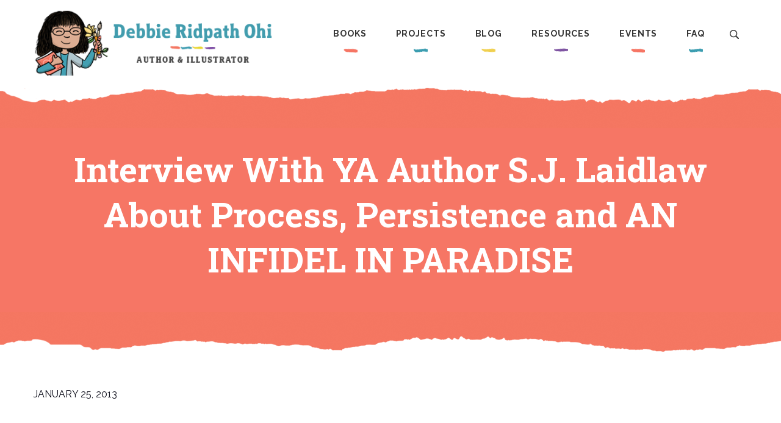

--- FILE ---
content_type: text/html; charset=UTF-8
request_url: https://debbieohi.com/2013/01/interview-with-ya-author-s-j-laidlaw-about-process-persistence-and-an-infidel-in-paradise/
body_size: 12882
content:
<!DOCTYPE html>
<html lang="en">
	<head>
		<title>Interview With YA Author S.J. Laidlaw About Process, Persistence and AN INFIDEL IN PARADISE &#8211; Debbie Ridpath Ohi</title>
<meta name='robots' content='max-image-preview:large' />
<link rel='dns-prefetch' href='//kit.fontawesome.com' />
<link rel="alternate" title="oEmbed (JSON)" type="application/json+oembed" href="https://debbieohi.com/wp-json/oembed/1.0/embed?url=https%3A%2F%2Fdebbieohi.com%2F2013%2F01%2Finterview-with-ya-author-s-j-laidlaw-about-process-persistence-and-an-infidel-in-paradise%2F" />
<link rel="alternate" title="oEmbed (XML)" type="text/xml+oembed" href="https://debbieohi.com/wp-json/oembed/1.0/embed?url=https%3A%2F%2Fdebbieohi.com%2F2013%2F01%2Finterview-with-ya-author-s-j-laidlaw-about-process-persistence-and-an-infidel-in-paradise%2F&#038;format=xml" />
<style id='wp-img-auto-sizes-contain-inline-css' type='text/css'>
img:is([sizes=auto i],[sizes^="auto," i]){contain-intrinsic-size:3000px 1500px}
/*# sourceURL=wp-img-auto-sizes-contain-inline-css */
</style>
<style id='wp-emoji-styles-inline-css' type='text/css'>

	img.wp-smiley, img.emoji {
		display: inline !important;
		border: none !important;
		box-shadow: none !important;
		height: 1em !important;
		width: 1em !important;
		margin: 0 0.07em !important;
		vertical-align: -0.1em !important;
		background: none !important;
		padding: 0 !important;
	}
/*# sourceURL=wp-emoji-styles-inline-css */
</style>
<link rel='stylesheet' id='wp-block-library-css' href='https://debbieohi.com/wp-includes/css/dist/block-library/style.min.css?ver=6.9' type='text/css' media='all' />
<style id='wp-block-image-inline-css' type='text/css'>
.wp-block-image>a,.wp-block-image>figure>a{display:inline-block}.wp-block-image img{box-sizing:border-box;height:auto;max-width:100%;vertical-align:bottom}@media not (prefers-reduced-motion){.wp-block-image img.hide{visibility:hidden}.wp-block-image img.show{animation:show-content-image .4s}}.wp-block-image[style*=border-radius] img,.wp-block-image[style*=border-radius]>a{border-radius:inherit}.wp-block-image.has-custom-border img{box-sizing:border-box}.wp-block-image.aligncenter{text-align:center}.wp-block-image.alignfull>a,.wp-block-image.alignwide>a{width:100%}.wp-block-image.alignfull img,.wp-block-image.alignwide img{height:auto;width:100%}.wp-block-image .aligncenter,.wp-block-image .alignleft,.wp-block-image .alignright,.wp-block-image.aligncenter,.wp-block-image.alignleft,.wp-block-image.alignright{display:table}.wp-block-image .aligncenter>figcaption,.wp-block-image .alignleft>figcaption,.wp-block-image .alignright>figcaption,.wp-block-image.aligncenter>figcaption,.wp-block-image.alignleft>figcaption,.wp-block-image.alignright>figcaption{caption-side:bottom;display:table-caption}.wp-block-image .alignleft{float:left;margin:.5em 1em .5em 0}.wp-block-image .alignright{float:right;margin:.5em 0 .5em 1em}.wp-block-image .aligncenter{margin-left:auto;margin-right:auto}.wp-block-image :where(figcaption){margin-bottom:1em;margin-top:.5em}.wp-block-image.is-style-circle-mask img{border-radius:9999px}@supports ((-webkit-mask-image:none) or (mask-image:none)) or (-webkit-mask-image:none){.wp-block-image.is-style-circle-mask img{border-radius:0;-webkit-mask-image:url('data:image/svg+xml;utf8,<svg viewBox="0 0 100 100" xmlns="http://www.w3.org/2000/svg"><circle cx="50" cy="50" r="50"/></svg>');mask-image:url('data:image/svg+xml;utf8,<svg viewBox="0 0 100 100" xmlns="http://www.w3.org/2000/svg"><circle cx="50" cy="50" r="50"/></svg>');mask-mode:alpha;-webkit-mask-position:center;mask-position:center;-webkit-mask-repeat:no-repeat;mask-repeat:no-repeat;-webkit-mask-size:contain;mask-size:contain}}:root :where(.wp-block-image.is-style-rounded img,.wp-block-image .is-style-rounded img){border-radius:9999px}.wp-block-image figure{margin:0}.wp-lightbox-container{display:flex;flex-direction:column;position:relative}.wp-lightbox-container img{cursor:zoom-in}.wp-lightbox-container img:hover+button{opacity:1}.wp-lightbox-container button{align-items:center;backdrop-filter:blur(16px) saturate(180%);background-color:#5a5a5a40;border:none;border-radius:4px;cursor:zoom-in;display:flex;height:20px;justify-content:center;opacity:0;padding:0;position:absolute;right:16px;text-align:center;top:16px;width:20px;z-index:100}@media not (prefers-reduced-motion){.wp-lightbox-container button{transition:opacity .2s ease}}.wp-lightbox-container button:focus-visible{outline:3px auto #5a5a5a40;outline:3px auto -webkit-focus-ring-color;outline-offset:3px}.wp-lightbox-container button:hover{cursor:pointer;opacity:1}.wp-lightbox-container button:focus{opacity:1}.wp-lightbox-container button:focus,.wp-lightbox-container button:hover,.wp-lightbox-container button:not(:hover):not(:active):not(.has-background){background-color:#5a5a5a40;border:none}.wp-lightbox-overlay{box-sizing:border-box;cursor:zoom-out;height:100vh;left:0;overflow:hidden;position:fixed;top:0;visibility:hidden;width:100%;z-index:100000}.wp-lightbox-overlay .close-button{align-items:center;cursor:pointer;display:flex;justify-content:center;min-height:40px;min-width:40px;padding:0;position:absolute;right:calc(env(safe-area-inset-right) + 16px);top:calc(env(safe-area-inset-top) + 16px);z-index:5000000}.wp-lightbox-overlay .close-button:focus,.wp-lightbox-overlay .close-button:hover,.wp-lightbox-overlay .close-button:not(:hover):not(:active):not(.has-background){background:none;border:none}.wp-lightbox-overlay .lightbox-image-container{height:var(--wp--lightbox-container-height);left:50%;overflow:hidden;position:absolute;top:50%;transform:translate(-50%,-50%);transform-origin:top left;width:var(--wp--lightbox-container-width);z-index:9999999999}.wp-lightbox-overlay .wp-block-image{align-items:center;box-sizing:border-box;display:flex;height:100%;justify-content:center;margin:0;position:relative;transform-origin:0 0;width:100%;z-index:3000000}.wp-lightbox-overlay .wp-block-image img{height:var(--wp--lightbox-image-height);min-height:var(--wp--lightbox-image-height);min-width:var(--wp--lightbox-image-width);width:var(--wp--lightbox-image-width)}.wp-lightbox-overlay .wp-block-image figcaption{display:none}.wp-lightbox-overlay button{background:none;border:none}.wp-lightbox-overlay .scrim{background-color:#fff;height:100%;opacity:.9;position:absolute;width:100%;z-index:2000000}.wp-lightbox-overlay.active{visibility:visible}@media not (prefers-reduced-motion){.wp-lightbox-overlay.active{animation:turn-on-visibility .25s both}.wp-lightbox-overlay.active img{animation:turn-on-visibility .35s both}.wp-lightbox-overlay.show-closing-animation:not(.active){animation:turn-off-visibility .35s both}.wp-lightbox-overlay.show-closing-animation:not(.active) img{animation:turn-off-visibility .25s both}.wp-lightbox-overlay.zoom.active{animation:none;opacity:1;visibility:visible}.wp-lightbox-overlay.zoom.active .lightbox-image-container{animation:lightbox-zoom-in .4s}.wp-lightbox-overlay.zoom.active .lightbox-image-container img{animation:none}.wp-lightbox-overlay.zoom.active .scrim{animation:turn-on-visibility .4s forwards}.wp-lightbox-overlay.zoom.show-closing-animation:not(.active){animation:none}.wp-lightbox-overlay.zoom.show-closing-animation:not(.active) .lightbox-image-container{animation:lightbox-zoom-out .4s}.wp-lightbox-overlay.zoom.show-closing-animation:not(.active) .lightbox-image-container img{animation:none}.wp-lightbox-overlay.zoom.show-closing-animation:not(.active) .scrim{animation:turn-off-visibility .4s forwards}}@keyframes show-content-image{0%{visibility:hidden}99%{visibility:hidden}to{visibility:visible}}@keyframes turn-on-visibility{0%{opacity:0}to{opacity:1}}@keyframes turn-off-visibility{0%{opacity:1;visibility:visible}99%{opacity:0;visibility:visible}to{opacity:0;visibility:hidden}}@keyframes lightbox-zoom-in{0%{transform:translate(calc((-100vw + var(--wp--lightbox-scrollbar-width))/2 + var(--wp--lightbox-initial-left-position)),calc(-50vh + var(--wp--lightbox-initial-top-position))) scale(var(--wp--lightbox-scale))}to{transform:translate(-50%,-50%) scale(1)}}@keyframes lightbox-zoom-out{0%{transform:translate(-50%,-50%) scale(1);visibility:visible}99%{visibility:visible}to{transform:translate(calc((-100vw + var(--wp--lightbox-scrollbar-width))/2 + var(--wp--lightbox-initial-left-position)),calc(-50vh + var(--wp--lightbox-initial-top-position))) scale(var(--wp--lightbox-scale));visibility:hidden}}
/*# sourceURL=https://debbieohi.com/wp-includes/blocks/image/style.min.css */
</style>
<style id='wp-block-paragraph-inline-css' type='text/css'>
.is-small-text{font-size:.875em}.is-regular-text{font-size:1em}.is-large-text{font-size:2.25em}.is-larger-text{font-size:3em}.has-drop-cap:not(:focus):first-letter{float:left;font-size:8.4em;font-style:normal;font-weight:100;line-height:.68;margin:.05em .1em 0 0;text-transform:uppercase}body.rtl .has-drop-cap:not(:focus):first-letter{float:none;margin-left:.1em}p.has-drop-cap.has-background{overflow:hidden}:root :where(p.has-background){padding:1.25em 2.375em}:where(p.has-text-color:not(.has-link-color)) a{color:inherit}p.has-text-align-left[style*="writing-mode:vertical-lr"],p.has-text-align-right[style*="writing-mode:vertical-rl"]{rotate:180deg}
/*# sourceURL=https://debbieohi.com/wp-includes/blocks/paragraph/style.min.css */
</style>
<style id='global-styles-inline-css' type='text/css'>
:root{--wp--preset--aspect-ratio--square: 1;--wp--preset--aspect-ratio--4-3: 4/3;--wp--preset--aspect-ratio--3-4: 3/4;--wp--preset--aspect-ratio--3-2: 3/2;--wp--preset--aspect-ratio--2-3: 2/3;--wp--preset--aspect-ratio--16-9: 16/9;--wp--preset--aspect-ratio--9-16: 9/16;--wp--preset--color--black: #000000;--wp--preset--color--cyan-bluish-gray: #abb8c3;--wp--preset--color--white: #ffffff;--wp--preset--color--pale-pink: #f78da7;--wp--preset--color--vivid-red: #cf2e2e;--wp--preset--color--luminous-vivid-orange: #ff6900;--wp--preset--color--luminous-vivid-amber: #fcb900;--wp--preset--color--light-green-cyan: #7bdcb5;--wp--preset--color--vivid-green-cyan: #00d084;--wp--preset--color--pale-cyan-blue: #8ed1fc;--wp--preset--color--vivid-cyan-blue: #0693e3;--wp--preset--color--vivid-purple: #9b51e0;--wp--preset--gradient--vivid-cyan-blue-to-vivid-purple: linear-gradient(135deg,rgb(6,147,227) 0%,rgb(155,81,224) 100%);--wp--preset--gradient--light-green-cyan-to-vivid-green-cyan: linear-gradient(135deg,rgb(122,220,180) 0%,rgb(0,208,130) 100%);--wp--preset--gradient--luminous-vivid-amber-to-luminous-vivid-orange: linear-gradient(135deg,rgb(252,185,0) 0%,rgb(255,105,0) 100%);--wp--preset--gradient--luminous-vivid-orange-to-vivid-red: linear-gradient(135deg,rgb(255,105,0) 0%,rgb(207,46,46) 100%);--wp--preset--gradient--very-light-gray-to-cyan-bluish-gray: linear-gradient(135deg,rgb(238,238,238) 0%,rgb(169,184,195) 100%);--wp--preset--gradient--cool-to-warm-spectrum: linear-gradient(135deg,rgb(74,234,220) 0%,rgb(151,120,209) 20%,rgb(207,42,186) 40%,rgb(238,44,130) 60%,rgb(251,105,98) 80%,rgb(254,248,76) 100%);--wp--preset--gradient--blush-light-purple: linear-gradient(135deg,rgb(255,206,236) 0%,rgb(152,150,240) 100%);--wp--preset--gradient--blush-bordeaux: linear-gradient(135deg,rgb(254,205,165) 0%,rgb(254,45,45) 50%,rgb(107,0,62) 100%);--wp--preset--gradient--luminous-dusk: linear-gradient(135deg,rgb(255,203,112) 0%,rgb(199,81,192) 50%,rgb(65,88,208) 100%);--wp--preset--gradient--pale-ocean: linear-gradient(135deg,rgb(255,245,203) 0%,rgb(182,227,212) 50%,rgb(51,167,181) 100%);--wp--preset--gradient--electric-grass: linear-gradient(135deg,rgb(202,248,128) 0%,rgb(113,206,126) 100%);--wp--preset--gradient--midnight: linear-gradient(135deg,rgb(2,3,129) 0%,rgb(40,116,252) 100%);--wp--preset--font-size--small: 13px;--wp--preset--font-size--medium: 20px;--wp--preset--font-size--large: 36px;--wp--preset--font-size--x-large: 42px;--wp--preset--spacing--20: 0.44rem;--wp--preset--spacing--30: 0.67rem;--wp--preset--spacing--40: 1rem;--wp--preset--spacing--50: 1.5rem;--wp--preset--spacing--60: 2.25rem;--wp--preset--spacing--70: 3.38rem;--wp--preset--spacing--80: 5.06rem;--wp--preset--shadow--natural: 6px 6px 9px rgba(0, 0, 0, 0.2);--wp--preset--shadow--deep: 12px 12px 50px rgba(0, 0, 0, 0.4);--wp--preset--shadow--sharp: 6px 6px 0px rgba(0, 0, 0, 0.2);--wp--preset--shadow--outlined: 6px 6px 0px -3px rgb(255, 255, 255), 6px 6px rgb(0, 0, 0);--wp--preset--shadow--crisp: 6px 6px 0px rgb(0, 0, 0);}:where(.is-layout-flex){gap: 0.5em;}:where(.is-layout-grid){gap: 0.5em;}body .is-layout-flex{display: flex;}.is-layout-flex{flex-wrap: wrap;align-items: center;}.is-layout-flex > :is(*, div){margin: 0;}body .is-layout-grid{display: grid;}.is-layout-grid > :is(*, div){margin: 0;}:where(.wp-block-columns.is-layout-flex){gap: 2em;}:where(.wp-block-columns.is-layout-grid){gap: 2em;}:where(.wp-block-post-template.is-layout-flex){gap: 1.25em;}:where(.wp-block-post-template.is-layout-grid){gap: 1.25em;}.has-black-color{color: var(--wp--preset--color--black) !important;}.has-cyan-bluish-gray-color{color: var(--wp--preset--color--cyan-bluish-gray) !important;}.has-white-color{color: var(--wp--preset--color--white) !important;}.has-pale-pink-color{color: var(--wp--preset--color--pale-pink) !important;}.has-vivid-red-color{color: var(--wp--preset--color--vivid-red) !important;}.has-luminous-vivid-orange-color{color: var(--wp--preset--color--luminous-vivid-orange) !important;}.has-luminous-vivid-amber-color{color: var(--wp--preset--color--luminous-vivid-amber) !important;}.has-light-green-cyan-color{color: var(--wp--preset--color--light-green-cyan) !important;}.has-vivid-green-cyan-color{color: var(--wp--preset--color--vivid-green-cyan) !important;}.has-pale-cyan-blue-color{color: var(--wp--preset--color--pale-cyan-blue) !important;}.has-vivid-cyan-blue-color{color: var(--wp--preset--color--vivid-cyan-blue) !important;}.has-vivid-purple-color{color: var(--wp--preset--color--vivid-purple) !important;}.has-black-background-color{background-color: var(--wp--preset--color--black) !important;}.has-cyan-bluish-gray-background-color{background-color: var(--wp--preset--color--cyan-bluish-gray) !important;}.has-white-background-color{background-color: var(--wp--preset--color--white) !important;}.has-pale-pink-background-color{background-color: var(--wp--preset--color--pale-pink) !important;}.has-vivid-red-background-color{background-color: var(--wp--preset--color--vivid-red) !important;}.has-luminous-vivid-orange-background-color{background-color: var(--wp--preset--color--luminous-vivid-orange) !important;}.has-luminous-vivid-amber-background-color{background-color: var(--wp--preset--color--luminous-vivid-amber) !important;}.has-light-green-cyan-background-color{background-color: var(--wp--preset--color--light-green-cyan) !important;}.has-vivid-green-cyan-background-color{background-color: var(--wp--preset--color--vivid-green-cyan) !important;}.has-pale-cyan-blue-background-color{background-color: var(--wp--preset--color--pale-cyan-blue) !important;}.has-vivid-cyan-blue-background-color{background-color: var(--wp--preset--color--vivid-cyan-blue) !important;}.has-vivid-purple-background-color{background-color: var(--wp--preset--color--vivid-purple) !important;}.has-black-border-color{border-color: var(--wp--preset--color--black) !important;}.has-cyan-bluish-gray-border-color{border-color: var(--wp--preset--color--cyan-bluish-gray) !important;}.has-white-border-color{border-color: var(--wp--preset--color--white) !important;}.has-pale-pink-border-color{border-color: var(--wp--preset--color--pale-pink) !important;}.has-vivid-red-border-color{border-color: var(--wp--preset--color--vivid-red) !important;}.has-luminous-vivid-orange-border-color{border-color: var(--wp--preset--color--luminous-vivid-orange) !important;}.has-luminous-vivid-amber-border-color{border-color: var(--wp--preset--color--luminous-vivid-amber) !important;}.has-light-green-cyan-border-color{border-color: var(--wp--preset--color--light-green-cyan) !important;}.has-vivid-green-cyan-border-color{border-color: var(--wp--preset--color--vivid-green-cyan) !important;}.has-pale-cyan-blue-border-color{border-color: var(--wp--preset--color--pale-cyan-blue) !important;}.has-vivid-cyan-blue-border-color{border-color: var(--wp--preset--color--vivid-cyan-blue) !important;}.has-vivid-purple-border-color{border-color: var(--wp--preset--color--vivid-purple) !important;}.has-vivid-cyan-blue-to-vivid-purple-gradient-background{background: var(--wp--preset--gradient--vivid-cyan-blue-to-vivid-purple) !important;}.has-light-green-cyan-to-vivid-green-cyan-gradient-background{background: var(--wp--preset--gradient--light-green-cyan-to-vivid-green-cyan) !important;}.has-luminous-vivid-amber-to-luminous-vivid-orange-gradient-background{background: var(--wp--preset--gradient--luminous-vivid-amber-to-luminous-vivid-orange) !important;}.has-luminous-vivid-orange-to-vivid-red-gradient-background{background: var(--wp--preset--gradient--luminous-vivid-orange-to-vivid-red) !important;}.has-very-light-gray-to-cyan-bluish-gray-gradient-background{background: var(--wp--preset--gradient--very-light-gray-to-cyan-bluish-gray) !important;}.has-cool-to-warm-spectrum-gradient-background{background: var(--wp--preset--gradient--cool-to-warm-spectrum) !important;}.has-blush-light-purple-gradient-background{background: var(--wp--preset--gradient--blush-light-purple) !important;}.has-blush-bordeaux-gradient-background{background: var(--wp--preset--gradient--blush-bordeaux) !important;}.has-luminous-dusk-gradient-background{background: var(--wp--preset--gradient--luminous-dusk) !important;}.has-pale-ocean-gradient-background{background: var(--wp--preset--gradient--pale-ocean) !important;}.has-electric-grass-gradient-background{background: var(--wp--preset--gradient--electric-grass) !important;}.has-midnight-gradient-background{background: var(--wp--preset--gradient--midnight) !important;}.has-small-font-size{font-size: var(--wp--preset--font-size--small) !important;}.has-medium-font-size{font-size: var(--wp--preset--font-size--medium) !important;}.has-large-font-size{font-size: var(--wp--preset--font-size--large) !important;}.has-x-large-font-size{font-size: var(--wp--preset--font-size--x-large) !important;}
/*# sourceURL=global-styles-inline-css */
</style>

<style id='classic-theme-styles-inline-css' type='text/css'>
/*! This file is auto-generated */
.wp-block-button__link{color:#fff;background-color:#32373c;border-radius:9999px;box-shadow:none;text-decoration:none;padding:calc(.667em + 2px) calc(1.333em + 2px);font-size:1.125em}.wp-block-file__button{background:#32373c;color:#fff;text-decoration:none}
/*# sourceURL=/wp-includes/css/classic-themes.min.css */
</style>
<style id='font-awesome-svg-styles-default-inline-css' type='text/css'>
.svg-inline--fa {
  display: inline-block;
  height: 1em;
  overflow: visible;
  vertical-align: -.125em;
}
/*# sourceURL=font-awesome-svg-styles-default-inline-css */
</style>
<link rel='stylesheet' id='font-awesome-svg-styles-css' href='https://debbieohi.com/wp-content/uploads/font-awesome/v6.1.1/css/svg-with-js.css' type='text/css' media='all' />
<style id='font-awesome-svg-styles-inline-css' type='text/css'>
   .wp-block-font-awesome-icon svg::before,
   .wp-rich-text-font-awesome-icon svg::before {content: unset;}
/*# sourceURL=font-awesome-svg-styles-inline-css */
</style>
<link rel='stylesheet' id='baguettebox-css-css' href='https://debbieohi.com/wp-content/plugins/gallery-block-lightbox/dist/baguetteBox.min.css?ver=1.12.0' type='text/css' media='all' />
<script defer crossorigin="anonymous" type="text/javascript" src="https://kit.fontawesome.com/c814de9a11.js" id="font-awesome-official-js"></script>
<link rel="https://api.w.org/" href="https://debbieohi.com/wp-json/" /><link rel="alternate" title="JSON" type="application/json" href="https://debbieohi.com/wp-json/wp/v2/posts/8438" /><link rel="EditURI" type="application/rsd+xml" title="RSD" href="https://debbieohi.com/xmlrpc.php?rsd" />
<meta name="generator" content="WordPress 6.9" />
<link rel="canonical" href="https://debbieohi.com/2013/01/interview-with-ya-author-s-j-laidlaw-about-process-persistence-and-an-infidel-in-paradise/" />
<link rel='shortlink' href='https://debbieohi.com/?p=8438' />
<link rel="icon" href="/wp-content/uploads/2021/08/Debbie-favicon-1.png" sizes="32x32" />
<link rel="icon" href="/wp-content/uploads/2021/08/Debbie-favicon-1.png" sizes="192x192" />
<link rel="apple-touch-icon" href="/wp-content/uploads/2021/08/Debbie-favicon-1.png" />
<meta name="msapplication-TileImage" content="/wp-content/uploads/2021/08/Debbie-favicon-1.png" />

		<meta charset="utf-8"/>
        <meta http-equiv="x-ua-compatible" content="ie=edge"/>
        <meta name="viewport" content="width=device-width, initial-scale=1"/>

		<link rel="preconnect" href="https://fonts.googleapis.com">
		<link rel="preconnect" href="https://fonts.gstatic.com" crossorigin>
		<link href="https://fonts.googleapis.com/css2?family=Raleway:ital,wght@0,100..900;1,100..900&family=Roboto+Slab:wght@700&display=swap" rel="stylesheet">

	    <link rel="stylesheet" href="https://debbieohi.com/wp-content/themes/debbie_1.0/css/normalize.css"/>
		<link rel="stylesheet" href="https://debbieohi.com/wp-content/themes/debbie_1.0/css/slick.css"/>

	    <link rel="stylesheet" href="https://debbieohi.com/wp-content/themes/debbie_1.0/css/main_2024.css?v=1.2.3"/>

		<script src="https://ajax.googleapis.com/ajax/libs/jquery/3.6.0/jquery.min.js"></script>
		<script src="https://debbieohi.com/wp-content/themes/debbie_1.0/lib/slick.min.js"></script>
		<script src="https://debbieohi.com/wp-content/themes/debbie_1.0/lib/main.js?v=1.0.8"></script>

	</head>
	<body class="wp-singular post-template-default single single-post postid-8438 single-format-standard wp-custom-logo wp-theme-debbie_10">

		<!-- site header and nav -->
		<div id="menu_open_bg" onclick="wkd_close_menu()"></div>
		<header id="site_header">
			<div class="content_wrapper">
				<div class="logo">
					<a href="/" id="logo_link">
						<img src="https://debbieohi.com/wp-content/themes/debbie_1.0/images/logo_2024.png" class="logo_full">
						<img src="https://debbieohi.com/wp-content/themes/debbie_1.0/images/logo_mobile_2024.png" class="logo_mobile">
					</a>
					<span id="burger_button" onclick="wkd_toggle_menu()"></span>
				</div>
				<nav id="main_menu">
					<ul>
						<li id="menu-item-748" class="menu-item menu-item-type-custom menu-item-object-custom menu-item-has-children menu-item-748"><a href="/books/">Books</a>
<ul class="sub-menu">
	<li id="menu-item-2478" class="menu-item menu-item-type-post_type menu-item-object-page menu-item-2478"><a href="https://debbieohi.com/books/bibliography/">Bibliography</a></li>
	<li id="menu-item-17937" class="menu-item menu-item-type-custom menu-item-object-custom menu-item-17937"><a href="https://debbieohi.com/book/i-want-to-read-all-the-books/">I Want To Read ALL The Books</a></li>
	<li id="menu-item-2512" class="menu-item menu-item-type-custom menu-item-object-custom menu-item-2512"><a href="/book/where-are-my-books/">Where Are My Books?</a></li>
	<li id="menu-item-2513" class="menu-item menu-item-type-custom menu-item-object-custom menu-item-2513"><a href="/book/book-sameva/">Sam &#038; Eva</a></li>
	<li id="menu-item-2508" class="menu-item menu-item-type-custom menu-item-object-custom menu-item-2508"><a href="/im-picture-book-series/">I&#8217;M&#8230; books</a></li>
	<li id="menu-item-2514" class="menu-item menu-item-type-custom menu-item-object-custom menu-item-2514"><a href="/book/gurplepreen/">Gurple and Preen</a></li>
	<li id="menu-item-2916" class="menu-item menu-item-type-custom menu-item-object-custom menu-item-2916"><a href="/book/book-naked/">NAKED!</a></li>
	<li id="menu-item-2515" class="menu-item menu-item-type-custom menu-item-object-custom menu-item-2515"><a href="/book/book-seamonkey-and-bob/">Sea Monkey &#038; Bob</a></li>
	<li id="menu-item-2509" class="menu-item menu-item-type-custom menu-item-object-custom menu-item-2509"><a href="/book-series/judy-blume/">Judy Blume books</a></li>
	<li id="menu-item-2511" class="menu-item menu-item-type-custom menu-item-object-custom menu-item-2511"><a href="/book-series/ruby-rose/">Ruby Rose books</a></li>
	<li id="menu-item-2510" class="menu-item menu-item-type-custom menu-item-object-custom menu-item-2510"><a href="/book-series/mitzi-tulane/">Mitzi Tulane books</a></li>
	<li id="menu-item-2708" class="menu-item menu-item-type-custom menu-item-object-custom menu-item-2708"><a href="/book-category/other-writing/">Other</a></li>
</ul>
</li>
<li id="menu-item-749" class="menu-item menu-item-type-custom menu-item-object-custom menu-item-has-children menu-item-749"><a href="/art/portfolio/">Projects</a>
<ul class="sub-menu">
	<li id="menu-item-6469" class="menu-item menu-item-type-post_type menu-item-object-page menu-item-6469"><a href="https://debbieohi.com/homepage/work/">About Debbie’s Projects</a></li>
	<li id="menu-item-20183" class="menu-item menu-item-type-post_type menu-item-object-page menu-item-20183"><a href="https://debbieohi.com/libraries/">My Library Project (aka #100Branches and #AllTheLibraries)</a></li>
	<li id="menu-item-17971" class="menu-item menu-item-type-custom menu-item-object-custom menu-item-17971"><a href="https://debbieohi.com/art/portfolio/">Debbie&#8217;s Art</a></li>
	<li id="menu-item-6827" class="menu-item menu-item-type-post_type menu-item-object-page menu-item-6827"><a href="https://debbieohi.com/comic-use-policy/">Comic Use Policy</a></li>
</ul>
</li>
<li id="menu-item-750" class="menu-item menu-item-type-custom menu-item-object-custom menu-item-has-children menu-item-750"><a href="/blog/">Blog</a>
<ul class="sub-menu">
	<li id="menu-item-1174" class="menu-item menu-item-type-custom menu-item-object-custom menu-item-1174"><a href="/category/news/">News &#038; Events</a></li>
	<li id="menu-item-1175" class="menu-item menu-item-type-custom menu-item-object-custom menu-item-1175"><a href="/category/inkygirl/">Inkygirl</a></li>
	<li id="menu-item-1810" class="menu-item menu-item-type-taxonomy menu-item-object-category current-post-ancestor current-menu-parent current-post-parent menu-item-1810"><a href="https://debbieohi.com/category/inkygirl/interviews/">Interviews</a></li>
	<li id="menu-item-11498" class="menu-item menu-item-type-taxonomy menu-item-object-category menu-item-11498"><a href="https://debbieohi.com/category/inkygirl/reading/">Debbie&#8217;s Reading Journal</a></li>
	<li id="menu-item-8019" class="menu-item menu-item-type-custom menu-item-object-custom menu-item-8019"><a href="https://www.instagram.com/inkyelbows/">Bookstagram</a></li>
	<li id="menu-item-15288" class="menu-item menu-item-type-taxonomy menu-item-object-category menu-item-15288"><a href="https://debbieohi.com/category/humor/squirrel/">Beware The Squirrel</a></li>
	<li id="menu-item-1811" class="menu-item menu-item-type-taxonomy menu-item-object-category menu-item-1811"><a href="https://debbieohi.com/category/blatherings/">Blatherings</a></li>
</ul>
</li>
<li id="menu-item-751" class="menu-item menu-item-type-custom menu-item-object-custom menu-item-has-children menu-item-751"><a href="/resources/">Resources</a>
<ul class="sub-menu">
	<li id="menu-item-1807" class="menu-item menu-item-type-post_type menu-item-object-page menu-item-1807"><a href="https://debbieohi.com/resources/printready/">Print-Ready Resources</a></li>
	<li id="menu-item-20338" class="menu-item menu-item-type-taxonomy menu-item-object-category menu-item-20338"><a href="https://debbieohi.com/category/inkygirl/picture-books-101-inkygirl/">Picture Books 101</a></li>
	<li id="menu-item-13752" class="menu-item menu-item-type-post_type menu-item-object-page menu-item-13752"><a href="https://debbieohi.com/resources/bookaday/">Book Recommendations</a></li>
	<li id="menu-item-7422" class="menu-item menu-item-type-custom menu-item-object-custom menu-item-7422"><a href="/books/how-the-book-was-created/">How The Book Was Made</a></li>
	<li id="menu-item-2871" class="menu-item menu-item-type-post_type menu-item-object-page menu-item-2871"><a href="https://debbieohi.com/resources/resources-for-educators/">Resources for Educators</a></li>
	<li id="menu-item-13409" class="menu-item menu-item-type-post_type menu-item-object-page menu-item-13409"><a href="https://debbieohi.com/resources/resources-for-educators/brokencrayon/">Broken Crayon Resource</a></li>
	<li id="menu-item-1806" class="menu-item menu-item-type-post_type menu-item-object-page menu-item-1806"><a href="https://debbieohi.com/resources/for-book-creators/">Resources For Children’s Book Creators</a></li>
	<li id="menu-item-1805" class="menu-item menu-item-type-post_type menu-item-object-page menu-item-1805"><a href="https://debbieohi.com/resources/for-young-readers/">Resources For Young Readers</a></li>
	<li id="menu-item-7441" class="menu-item menu-item-type-post_type menu-item-object-page menu-item-7441"><a href="https://debbieohi.com/resources/surveys/">Surveys and Polls</a></li>
	<li id="menu-item-15248" class="menu-item menu-item-type-post_type menu-item-object-page menu-item-15248"><a href="https://debbieohi.com/resources/interview-archives/">Interview Archives</a></li>
</ul>
</li>
<li id="menu-item-752" class="menu-item menu-item-type-custom menu-item-object-custom menu-item-has-children menu-item-752"><a href="/events/">Events</a>
<ul class="sub-menu">
	<li id="menu-item-2503" class="menu-item menu-item-type-post_type menu-item-object-page menu-item-2503"><a href="https://debbieohi.com/events/visits-virtual/">Virtual visits</a></li>
	<li id="menu-item-20018" class="menu-item menu-item-type-post_type menu-item-object-page menu-item-20018"><a href="https://debbieohi.com/event-reports/">Event Reports</a></li>
	<li id="menu-item-19368" class="menu-item menu-item-type-post_type menu-item-object-page menu-item-19368"><a href="https://debbieohi.com/about/presskit/launch-events-all-the-books/">Book Launch Events</a></li>
</ul>
</li>
<li id="menu-item-753" class="menu-item menu-item-type-custom menu-item-object-custom menu-item-has-children menu-item-753"><a href="/about/">FAQ</a>
<ul class="sub-menu">
	<li id="menu-item-6998" class="menu-item menu-item-type-post_type menu-item-object-page menu-item-6998"><a href="https://debbieohi.com/contact/">Contact Debbie</a></li>
	<li id="menu-item-1803" class="menu-item menu-item-type-post_type menu-item-object-page menu-item-1803"><a href="https://debbieohi.com/about/faq/">Main FAQ</a></li>
	<li id="menu-item-2825" class="menu-item menu-item-type-post_type menu-item-object-page menu-item-2825"><a href="https://debbieohi.com/about/more-about-me/">About Me</a></li>
	<li id="menu-item-13672" class="menu-item menu-item-type-post_type menu-item-object-page menu-item-13672"><a href="https://debbieohi.com/about/support-debbie/">Show Your Support</a></li>
	<li id="menu-item-7445" class="menu-item menu-item-type-post_type menu-item-object-page menu-item-7445"><a href="https://debbieohi.com/newsletter/">Debbie’s Newsletter</a></li>
	<li id="menu-item-2824" class="menu-item menu-item-type-post_type menu-item-object-page menu-item-2824"><a href="https://debbieohi.com/about/presskit/">Press Kit</a></li>
	<li id="menu-item-2827" class="menu-item menu-item-type-post_type menu-item-object-page menu-item-2827"><a href="https://debbieohi.com/about/press/">Press &#038; Interviews</a></li>
	<li id="menu-item-2826" class="menu-item menu-item-type-post_type menu-item-object-page menu-item-2826"><a href="https://debbieohi.com/about/awards/">Awards, Honours, and Organizations</a></li>
</ul>
</li>
					</ul>
					<div class="search" onclick="wkd_toggle_search()"><br/><span>Search</span></div>
				</nav>
			</div><!-- end .content_wrapper -->
		</header><!-- end #site_header -->

		<div id="search_open_bg" onclick="wkd_close_search()"></div>
		<form action="/" id="search_pop" method="post" onsubmit="return wkd_do_search()">
			<h3>Search the Site</h3>
			<input type="text" id="search_text" name="keys" placeholder="search for..."/>
			<input type="submit" value="Search"/>
		</form>



		<div class="clouds_wrapper clouds_pink">
			<div class="clouds_inner">
				<div class="clouds_content">

					<div class="content_wrapper">

						<h1 class="page_title">Interview With YA Author S.J. Laidlaw About Process, Persistence and AN INFIDEL IN PARADISE</h1>

					</div><!-- end .content_wrapper -->

				</div><!-- end .clouds_content -->
			</div><!-- end .clouds_inner -->
		</div><!-- end .clouds_wrapper -->


		<div class="content_wrapper page_wrapper archive_wrapper blog_wrapper search_wrapper">

			<article class="post-8438 post type-post status-publish format-standard has-post-thumbnail hentry category-inkygirl category-interviews">

				<time>January 25, 2013</time>

				
<p></p>



<p><br><img decoding="async" src="https://www.inkygirl.com/storage/interviews/2013/susanlaidlaw/Susan-200.jpg?__SQUARESPACE_CACHEVERSION=1357828742117" alt=""></p>



<p>I met <a href="http://www.sjlaidlaw.com/"><strong>Susan Laidlaw</strong></a> through the <a href="http://migwriters.blogspot.com/">MiG Writer Critique Group</a> and was excited to hear about the publication of her upcoming book, <strong>AN INFIDEL IN PARADISE</strong>, which comes out from Tundra on February 12th, 2013. I&#8217;m so looking forwarding to meeting Susan in person for the first time when all the MiGs get together at the SCBWI Winter Conference next week!</p>



<figure class="wp-block-image size-full"><img fetchpriority="high" decoding="async" width="300" height="300" src="/wp-content/uploads/2021/10/AnInfidelInParadise-Cover.jpg" alt="" class="wp-image-8414" srcset="https://debbieohi.com/wp-content/uploads/2021/10/AnInfidelInParadise-Cover.jpg 300w, https://debbieohi.com/wp-content/uploads/2021/10/AnInfidelInParadise-Cover-250x250.jpg 250w" sizes="(max-width: 300px) 100vw, 300px" /></figure>



<p>Set in Pakistan, AN INFIDEL IN PARADISE is the story of a teen girl living with her mother and siblings in a diplomatic compound. As if getting used to another new country and set of customs and friends isn&#8217;t enough, she must cope with an increasingly tense political situation that becomes dangerous with alarming speed. Her life and those of her sister and brother depend on her resourcefulness and the unexpected help of an enigmatic Muslim classmate.</p>



<p><strong>Q. What is your writing process?&nbsp;</strong></p>



<p>In terms of scheduling my writing, I’m a very early riser and I’m always most creative first thing in the morning. Ideas percolate throughout the night. I often wake up in the night thinking about my stories, but I only rarely get up to write down my thoughts. Usually, I wait till morning.</p>



<p>I don’t set out a specific number of hours to write but I do try to write every morning and keep going until I feel I’m no longer being productive. Sometimes that’s only 3-4 hours but sometimes I’ll keep going all day. If I’m having a really good writing day, dishes are piled in the sink and we’re having tuna sandwiches for dinner.</p>



<p>I do a basic outline and a basic character sketch of my main characters. I find it helpful to have an idea where I’m going, even if I diverge, which I often do. I like to really think about all my characters’ backstories and motivations. Even if they aren’t central to the plot, I need to understand who they are to bring them to life.</p>



<p>Getting comfortable with the character’s way of looking at the world is also important. I’ve worked as an adolescent counselor for most of my career, so looking at life from a teen perspective is actually very natural to me but when I was writing AN INFIDEL IN PARADISE, I made a point of immersing myself in books with similarly aged main characters. I particularly liked reading books whose main characters were angry or a little snarky, as Emma, my main character, is both.</p>



<p>For about a year now, I’ve been working on my second novel. I wrote it, sold it, and now I’m in revisions with my wonderful editor, Sue Tate, from Tundra Books. This time I’ve been reading a lot of Young Adult novels with male protagonists, since the main character of my second novel is a 17-year-old boy. I particularly like novels with a bit of humor, since that’s an element of my writing, but I’ll really read anything from the young adult male perspective.</p>



<p>If I find a book that is particularly inspiring, I’ll keep it close at hand and re-read sections of it when I feel stalled on my own writing. If I’m really blocked I may take multiple writing breaks to just curl up and read. That’s one of the things I love about being a writer, you can fritter away hours doing your favourite activity and still call it work.</p>



<p><em>The Brief Wondrous Life of Oscar Wao</em>&nbsp;is one book that I re-read many times while writing my second novel. I’m also a massive, nerdy, John Green fan. I truly hope I never meet him because I know I’ll make a total fool of myself.</p>



<p><strong>Q. If you could give your younger self advice about the craft or business of writing, what would you tell her?</strong></p>



<p>Over twenty years ago I wrote my first book. I sent it off to one publisher. It was turned down but the editor wrote me a very nice handwritten note saying the book wasn’t a good fit for her publishing house but she’d like to see more of my work. I was devastated and didn’t try sending out my work again until just a few years ago. I realize now that that personal note was actually quite an endorsement and I shouldn’t have given up for twenty years.</p>



<figure class="wp-block-image size-full"><img decoding="async" width="300" height="315" src="/wp-content/uploads/2013/01/SusaninPakistan2.jpeg" alt="" class="wp-image-13206" srcset="https://debbieohi.com/wp-content/uploads/2013/01/SusaninPakistan2.jpeg 300w, https://debbieohi.com/wp-content/uploads/2013/01/SusaninPakistan2-238x250.jpeg 238w" sizes="(max-width: 300px) 100vw, 300px" /></figure>



<p>So I guess my advice to anyone who enjoys writing is, don’t give up. You’re going to suffer rejection along the way. Look at it as part of the process and just keep sending your work out there.</p>



<p>One second piece of advice and it’s equally important is find a good writer’s support group. Being part of MiG Writers has been hugely beneficial to me and it’s not even for the critiquing so much as all the other things, sharing information, encouraging each other, celebrating each other successes, interviewing each other – Thanks for this, by the way.</p>



<p>Writing is by definition something you do by yourself. It’s a reflective, contemplative, process, as is it should be, but publishing is the opposite. It’s all about getting your name out there, getting people to notice you. This isn’t necessarily something that comes naturally to most writers – it certainly doesn’t to me &#8211; but having writing friends can make it a lot less intimidating.</p>



<p><strong>Q. Any upcoming projects or events you&#8217;d like to mention?</strong></p>



<figure class="wp-block-image size-full"><img decoding="async" width="300" height="225" src="/wp-content/uploads/2013/01/SusanCottage-Utila-055.jpeg" alt="" class="wp-image-13207" srcset="https://debbieohi.com/wp-content/uploads/2013/01/SusanCottage-Utila-055.jpeg 300w, https://debbieohi.com/wp-content/uploads/2013/01/SusanCottage-Utila-055-250x188.jpeg 250w" sizes="(max-width: 300px) 100vw, 300px" /></figure>



<p>I&#8217;m very excited about my second book, which I&#8217;m currently revising. It&#8217;s set in Utila, a tiny island off the coast of Honduras, where my husband and I have a cottage. I&#8217;ve always used Utila as a place to write because there are no distractions, but it&#8217;s also an ideal location for a mystery. More than half the island is completely deserted, just jungle and mangrove swamp. It&#8217;s also a bit of a lawless place, particularly in recent months, though Utilans are working hard to keep the problems under control.</p>



<p>In my second novel, the main character&#8217;s sister goes to Utila to study whale sharks. Utila&#8217;s also one of the best places in the world to actually snorkel with whale sharks. I&#8217;ve done it myself. Anyway, Luke&#8217;s sister goes to Utila to work at the whale shark research center &#8211; which does actually exist &#8211; but one night she disappears without a trace. The authorities think she must have drowned but they can&#8217;t produce a body and Luke doesn&#8217;t believe it, so he sets out to Utila to find her.</p>



<p>If everything goes according to schedule, that novel will be out in 2014. I just need to finish these revisions by March!</p>



<p>&#8212;</p>



<p>You can find out more about Susan Laidlaw and her work at:</p>



<p><a href="http://www.sjlaidlaw.com/">S.J. Laidlaw website</a></p>



<p><a href="http://www.facebook.com/sjlaidlawauthor">On Facebook</a></p>



<p>On Twitter: @<a href="http://twitter.com/SusanLaidlaw1">SusanLaidlaw1</a></p>



<p>Goodreads:&nbsp;<a href="http://www.goodreads.com/book/show/15767359-an-infidel-in-paradise">http://www.goodreads.com/book/show/15767359-an-infidel-in-paradise</a></p>
	<div id="relevanssi_related">
		<div class="relevanssi_related_grid_header">
			<h3>Related Posts</h3>
		</div>
		<div id="relevanssi_related_grid">
	<div class="relevanssi_related_post">
	<a href="https://debbieohi.com/2021/08/want-to-support-an-authors-or-illustrators-new-book-but-cant-afford-to-buy-it-heres-what-you-can-do/">
			<h4>Want to support an author's or illustrator's new book but can't afford to buy it? Here's what you can do.</h4>
	</a>
		</div>
		<div class="relevanssi_related_post">
	<a href="https://debbieohi.com/2024/05/perseverance/">
			<h4>Perseverance</h4>
	</a>
		</div>
		<div class="relevanssi_related_post">
	<a href="https://debbieohi.com/2022/06/pagination/">
			<h4>Pagination in Picture Books: Should You Or Shouldn't You?</h4>
	</a>
		</div>
		<div class="relevanssi_related_post">
	<a href="https://debbieohi.com/2016/03/fifteen-lanes-by-s-j-laidlaw-tundra-books-launching-april-2016/">
			<h4>FIFTEEN LANES by S.J. Laidlaw (Tundra Books, launching April/2016)</h4>
	</a>
		</div>
		
	</div>
</div>

	<!-- Fetched from cache -->
				<br class="clear"/>

								<div class="media_tags">
					<span>Tags:</span>

					<a href="https://debbieohi.com/category/inkygirl/">Inkygirl</a>, <a href="https://debbieohi.com/category/inkygirl/interviews/">Interviews</a>
				</div>
				
			</article>

			
		</div>

		<!-- newsletter sign-up -->
		<footer id="newsletter" class="clouds_wrapper clouds_tan">
			<div class="clouds_inner">
				<div class="clouds_content">

					<div class="content_wrapper">

						<!-- wp:image {"id":18875,"sizeSlug":"full","linkDestination":"none","className":"overlap_right_top"} -->
<figure class="wp-block-image size-full overlap_right_top"><img src="/wp-content/uploads/2024/05/dog_on_books.png" alt="" class="wp-image-18875"/></figure>
<!-- /wp:image -->

<!-- wp:heading -->
<h2 class="wp-block-heading" id="h-debbie-s-newsletter">Debbie's Newsletter</h2>
<!-- /wp:heading -->

<!-- wp:paragraph -->
<p>Every month or so, Debbie sends out an email newsletter with updates about what she's working on and what she's excited about. You can also see major updates in her <a href="https://debbieohi.com/category/news/">News feed</a> as well as more frequently updated <a href="https://bsky.app/profile/work.debbieohi.com">"what I'm working on now" Bluesky work-only account</a>.</p>
<!-- /wp:paragraph -->
						<div class="newsletter_form">
							<a href="/newsletter/" target="_blank" class="button">Subscribe</a>
						</div>

					</div>
				</div>
			</div>
		</footer><!-- end #newsletter -->


		<!-- footer nav -->
		<footer id="footer_nav">
			<div class="content_wrapper">

				
<nav>

					<a href="/books/">Books</a>
				
					<a href="https://debbieohi.com/books/bibliography/"></a>
				
					<a href="https://debbieohi.com/book/i-want-to-read-all-the-books/">I Want To Read ALL The Books</a>
				
					<a href="/book/where-are-my-books/">Where Are My Books?</a>
				
					<a href="/book/book-sameva/">Sam & Eva</a>
				
					<a href="/im-picture-book-series/">I'M... books</a>
				
					<a href="/book/gurplepreen/">Gurple and Preen</a>
				
					<a href="/book/book-naked/">NAKED!</a>
				
					<a href="/book/book-seamonkey-and-bob/">Sea Monkey & Bob</a>
				
					<a href="/book-series/judy-blume/">Judy Blume books</a>
				
					<a href="/book-series/ruby-rose/">Ruby Rose books</a>
				
					<a href="/book-series/mitzi-tulane/">Mitzi Tulane books</a>
				
					<a href="/book-category/other-writing/">Other</a>
				
</nav>

<nav>

					<a href="/art/portfolio/">Projects</a>
				
					<a href="https://debbieohi.com/homepage/work/">About Debbie’s Projects</a>
				
					<a href="https://debbieohi.com/libraries/"></a>
				
					<a href="https://debbieohi.com/art/portfolio/">Debbie's Art</a>
				
					<a href="https://debbieohi.com/comic-use-policy/"></a>
				
</nav>

<nav>

					<a href="/blog/">Blog</a>
				
					<a href="/category/news/">News & Events</a>
				
					<a href="/category/inkygirl/">Inkygirl</a>
				
					<a href="https://debbieohi.com/category/inkygirl/interviews/"></a>
				
					<a href="https://debbieohi.com/category/inkygirl/reading/"></a>
				
					<a href="https://www.instagram.com/inkyelbows/">Bookstagram</a>
				
					<a href="https://debbieohi.com/category/humor/squirrel/"></a>
				
					<a href="https://debbieohi.com/category/blatherings/"></a>
				
</nav>

<nav>

					<a href="/resources/">Resources</a>
				
					<a href="https://debbieohi.com/resources/printready/"></a>
				
					<a href="https://debbieohi.com/category/inkygirl/picture-books-101-inkygirl/"></a>
				
					<a href="https://debbieohi.com/resources/bookaday/"></a>
				
					<a href="/books/how-the-book-was-created/">How The Book Was Made</a>
				
					<a href="https://debbieohi.com/resources/resources-for-educators/"></a>
				
					<a href="https://debbieohi.com/resources/resources-for-educators/brokencrayon/"></a>
				
					<a href="https://debbieohi.com/resources/for-book-creators/">Resources For Children’s Book Creators</a>
				
					<a href="https://debbieohi.com/resources/for-young-readers/"></a>
				
					<a href="https://debbieohi.com/resources/surveys/"></a>
				
					<a href="https://debbieohi.com/resources/interview-archives/"></a>
				
</nav>

<nav>

					<a href="/events/">Events</a>
				
					<a href="https://debbieohi.com/events/visits-virtual/"></a>
				
					<a href="https://debbieohi.com/event-reports/"></a>
				
					<a href="https://debbieohi.com/about/presskit/launch-events-all-the-books/"></a>
				
</nav>

<nav>

					<a href="/about/">FAQ</a>
				
					<a href="https://debbieohi.com/contact/"></a>
				
					<a href="https://debbieohi.com/about/faq/"></a>
				
					<a href="https://debbieohi.com/about/more-about-me/"></a>
				
					<a href="https://debbieohi.com/about/support-debbie/"></a>
				
					<a href="https://debbieohi.com/newsletter/">Debbie’s Newsletter</a>
				
					<a href="https://debbieohi.com/about/presskit/"></a>
				
					<a href="https://debbieohi.com/about/press/"></a>
				
					<a href="https://debbieohi.com/about/awards/"></a>
				
				</nav>

			</div>
		</footer>

		<!-- site footer -->
		<footer id="site_footer">
			<div class="content_wrapper">
				<nav id="social_nav">
					<a href="https://bsky.app/profile/debbieohi.com" title="Bluesky" class="bluesky" target="_blank"><span>Bluesky</span></a>
<!--					<a href="https://debbieohi.substack.com/" title="Substack" class="substack" target="_blank"><span>Substack</span></a> -->
					<a href="http://instagram.com/inkygirl" title="Instagram" class="instagram" target="_blank"><span>Instagram</span></a>
<!--					<a href="http://twitter.com/inkyelbows" title="Twitter" class="twitter" target="_blank"><span>Twitter</span></a> -->
					<a href="https://www.facebook.com/DebbieOhi/" title="Facebook" class="facebook" target="_blank"><span>Facebook</span></a>
					<a href="https://www.youtube.com/user/debbieohi" title="YouTube" class="youtube" target="_blank"><span>YouTube</span></a>
				</nav>
				<p>&copy; Copyright 2026 | All Rights Reserved | Site by <a href="https://beingwicked.com" target="_blank">Being Wicked</a></p>
			</div>
		</footer>

		<script type="speculationrules">
{"prefetch":[{"source":"document","where":{"and":[{"href_matches":"/*"},{"not":{"href_matches":["/wp-*.php","/wp-admin/*","/wp-content/uploads/*","/wp-content/*","/wp-content/plugins/*","/wp-content/themes/debbie_1.0/*","/*\\?(.+)"]}},{"not":{"selector_matches":"a[rel~=\"nofollow\"]"}},{"not":{"selector_matches":".no-prefetch, .no-prefetch a"}}]},"eagerness":"conservative"}]}
</script>
<script type="text/javascript" src="https://debbieohi.com/wp-content/plugins/gallery-block-lightbox/dist/baguetteBox.min.js?ver=1.12.0" id="baguettebox-js"></script>
<script type="text/javascript" id="baguettebox-js-after">
/* <![CDATA[ */
window.addEventListener('load', function() {baguetteBox.run('.wp-block-gallery,:not(.wp-block-gallery)>.wp-block-image,.wp-block-media-text__media,.gallery,.wp-block-coblocks-gallery-masonry,.wp-block-coblocks-gallery-stacked,.wp-block-coblocks-gallery-collage,.wp-block-coblocks-gallery-offset,.wp-block-coblocks-gallery-stacked,.mgl-gallery,.gb-block-image',{captions:function(t){var e=t.parentElement.classList.contains("wp-block-image")||t.parentElement.classList.contains("wp-block-media-text__media")?t.parentElement.querySelector("figcaption"):t.parentElement.parentElement.querySelector("figcaption,dd");return!!e&&e.innerHTML},filter:/.+\.(gif|jpe?g|png|webp|svg|avif|heif|heic|tif?f|)($|\?)/i,ignoreClass:'no-lightbox',animation:'slideIn'});});
//# sourceURL=baguettebox-js-after
/* ]]> */
</script>
<script id="wp-emoji-settings" type="application/json">
{"baseUrl":"https://s.w.org/images/core/emoji/17.0.2/72x72/","ext":".png","svgUrl":"https://s.w.org/images/core/emoji/17.0.2/svg/","svgExt":".svg","source":{"concatemoji":"https://debbieohi.com/wp-includes/js/wp-emoji-release.min.js?ver=6.9"}}
</script>
<script type="module">
/* <![CDATA[ */
/*! This file is auto-generated */
const a=JSON.parse(document.getElementById("wp-emoji-settings").textContent),o=(window._wpemojiSettings=a,"wpEmojiSettingsSupports"),s=["flag","emoji"];function i(e){try{var t={supportTests:e,timestamp:(new Date).valueOf()};sessionStorage.setItem(o,JSON.stringify(t))}catch(e){}}function c(e,t,n){e.clearRect(0,0,e.canvas.width,e.canvas.height),e.fillText(t,0,0);t=new Uint32Array(e.getImageData(0,0,e.canvas.width,e.canvas.height).data);e.clearRect(0,0,e.canvas.width,e.canvas.height),e.fillText(n,0,0);const a=new Uint32Array(e.getImageData(0,0,e.canvas.width,e.canvas.height).data);return t.every((e,t)=>e===a[t])}function p(e,t){e.clearRect(0,0,e.canvas.width,e.canvas.height),e.fillText(t,0,0);var n=e.getImageData(16,16,1,1);for(let e=0;e<n.data.length;e++)if(0!==n.data[e])return!1;return!0}function u(e,t,n,a){switch(t){case"flag":return n(e,"\ud83c\udff3\ufe0f\u200d\u26a7\ufe0f","\ud83c\udff3\ufe0f\u200b\u26a7\ufe0f")?!1:!n(e,"\ud83c\udde8\ud83c\uddf6","\ud83c\udde8\u200b\ud83c\uddf6")&&!n(e,"\ud83c\udff4\udb40\udc67\udb40\udc62\udb40\udc65\udb40\udc6e\udb40\udc67\udb40\udc7f","\ud83c\udff4\u200b\udb40\udc67\u200b\udb40\udc62\u200b\udb40\udc65\u200b\udb40\udc6e\u200b\udb40\udc67\u200b\udb40\udc7f");case"emoji":return!a(e,"\ud83e\u1fac8")}return!1}function f(e,t,n,a){let r;const o=(r="undefined"!=typeof WorkerGlobalScope&&self instanceof WorkerGlobalScope?new OffscreenCanvas(300,150):document.createElement("canvas")).getContext("2d",{willReadFrequently:!0}),s=(o.textBaseline="top",o.font="600 32px Arial",{});return e.forEach(e=>{s[e]=t(o,e,n,a)}),s}function r(e){var t=document.createElement("script");t.src=e,t.defer=!0,document.head.appendChild(t)}a.supports={everything:!0,everythingExceptFlag:!0},new Promise(t=>{let n=function(){try{var e=JSON.parse(sessionStorage.getItem(o));if("object"==typeof e&&"number"==typeof e.timestamp&&(new Date).valueOf()<e.timestamp+604800&&"object"==typeof e.supportTests)return e.supportTests}catch(e){}return null}();if(!n){if("undefined"!=typeof Worker&&"undefined"!=typeof OffscreenCanvas&&"undefined"!=typeof URL&&URL.createObjectURL&&"undefined"!=typeof Blob)try{var e="postMessage("+f.toString()+"("+[JSON.stringify(s),u.toString(),c.toString(),p.toString()].join(",")+"));",a=new Blob([e],{type:"text/javascript"});const r=new Worker(URL.createObjectURL(a),{name:"wpTestEmojiSupports"});return void(r.onmessage=e=>{i(n=e.data),r.terminate(),t(n)})}catch(e){}i(n=f(s,u,c,p))}t(n)}).then(e=>{for(const n in e)a.supports[n]=e[n],a.supports.everything=a.supports.everything&&a.supports[n],"flag"!==n&&(a.supports.everythingExceptFlag=a.supports.everythingExceptFlag&&a.supports[n]);var t;a.supports.everythingExceptFlag=a.supports.everythingExceptFlag&&!a.supports.flag,a.supports.everything||((t=a.source||{}).concatemoji?r(t.concatemoji):t.wpemoji&&t.twemoji&&(r(t.twemoji),r(t.wpemoji)))});
//# sourceURL=https://debbieohi.com/wp-includes/js/wp-emoji-loader.min.js
/* ]]> */
</script>

    </body>
</html>
